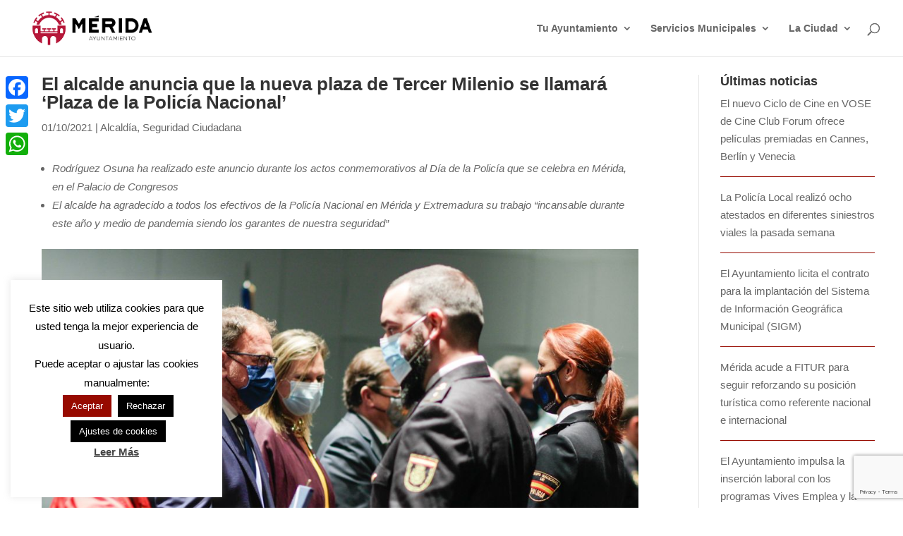

--- FILE ---
content_type: text/html; charset=utf-8
request_url: https://www.google.com/recaptcha/api2/anchor?ar=1&k=6LdNyaopAAAAAFrVERulkwXaDkA_mJc1YVadCMxh&co=aHR0cHM6Ly9tZXJpZGEuZXM6NDQz&hl=en&v=PoyoqOPhxBO7pBk68S4YbpHZ&size=invisible&anchor-ms=20000&execute-ms=30000&cb=mv8zsx4hb3kl
body_size: 48775
content:
<!DOCTYPE HTML><html dir="ltr" lang="en"><head><meta http-equiv="Content-Type" content="text/html; charset=UTF-8">
<meta http-equiv="X-UA-Compatible" content="IE=edge">
<title>reCAPTCHA</title>
<style type="text/css">
/* cyrillic-ext */
@font-face {
  font-family: 'Roboto';
  font-style: normal;
  font-weight: 400;
  font-stretch: 100%;
  src: url(//fonts.gstatic.com/s/roboto/v48/KFO7CnqEu92Fr1ME7kSn66aGLdTylUAMa3GUBHMdazTgWw.woff2) format('woff2');
  unicode-range: U+0460-052F, U+1C80-1C8A, U+20B4, U+2DE0-2DFF, U+A640-A69F, U+FE2E-FE2F;
}
/* cyrillic */
@font-face {
  font-family: 'Roboto';
  font-style: normal;
  font-weight: 400;
  font-stretch: 100%;
  src: url(//fonts.gstatic.com/s/roboto/v48/KFO7CnqEu92Fr1ME7kSn66aGLdTylUAMa3iUBHMdazTgWw.woff2) format('woff2');
  unicode-range: U+0301, U+0400-045F, U+0490-0491, U+04B0-04B1, U+2116;
}
/* greek-ext */
@font-face {
  font-family: 'Roboto';
  font-style: normal;
  font-weight: 400;
  font-stretch: 100%;
  src: url(//fonts.gstatic.com/s/roboto/v48/KFO7CnqEu92Fr1ME7kSn66aGLdTylUAMa3CUBHMdazTgWw.woff2) format('woff2');
  unicode-range: U+1F00-1FFF;
}
/* greek */
@font-face {
  font-family: 'Roboto';
  font-style: normal;
  font-weight: 400;
  font-stretch: 100%;
  src: url(//fonts.gstatic.com/s/roboto/v48/KFO7CnqEu92Fr1ME7kSn66aGLdTylUAMa3-UBHMdazTgWw.woff2) format('woff2');
  unicode-range: U+0370-0377, U+037A-037F, U+0384-038A, U+038C, U+038E-03A1, U+03A3-03FF;
}
/* math */
@font-face {
  font-family: 'Roboto';
  font-style: normal;
  font-weight: 400;
  font-stretch: 100%;
  src: url(//fonts.gstatic.com/s/roboto/v48/KFO7CnqEu92Fr1ME7kSn66aGLdTylUAMawCUBHMdazTgWw.woff2) format('woff2');
  unicode-range: U+0302-0303, U+0305, U+0307-0308, U+0310, U+0312, U+0315, U+031A, U+0326-0327, U+032C, U+032F-0330, U+0332-0333, U+0338, U+033A, U+0346, U+034D, U+0391-03A1, U+03A3-03A9, U+03B1-03C9, U+03D1, U+03D5-03D6, U+03F0-03F1, U+03F4-03F5, U+2016-2017, U+2034-2038, U+203C, U+2040, U+2043, U+2047, U+2050, U+2057, U+205F, U+2070-2071, U+2074-208E, U+2090-209C, U+20D0-20DC, U+20E1, U+20E5-20EF, U+2100-2112, U+2114-2115, U+2117-2121, U+2123-214F, U+2190, U+2192, U+2194-21AE, U+21B0-21E5, U+21F1-21F2, U+21F4-2211, U+2213-2214, U+2216-22FF, U+2308-230B, U+2310, U+2319, U+231C-2321, U+2336-237A, U+237C, U+2395, U+239B-23B7, U+23D0, U+23DC-23E1, U+2474-2475, U+25AF, U+25B3, U+25B7, U+25BD, U+25C1, U+25CA, U+25CC, U+25FB, U+266D-266F, U+27C0-27FF, U+2900-2AFF, U+2B0E-2B11, U+2B30-2B4C, U+2BFE, U+3030, U+FF5B, U+FF5D, U+1D400-1D7FF, U+1EE00-1EEFF;
}
/* symbols */
@font-face {
  font-family: 'Roboto';
  font-style: normal;
  font-weight: 400;
  font-stretch: 100%;
  src: url(//fonts.gstatic.com/s/roboto/v48/KFO7CnqEu92Fr1ME7kSn66aGLdTylUAMaxKUBHMdazTgWw.woff2) format('woff2');
  unicode-range: U+0001-000C, U+000E-001F, U+007F-009F, U+20DD-20E0, U+20E2-20E4, U+2150-218F, U+2190, U+2192, U+2194-2199, U+21AF, U+21E6-21F0, U+21F3, U+2218-2219, U+2299, U+22C4-22C6, U+2300-243F, U+2440-244A, U+2460-24FF, U+25A0-27BF, U+2800-28FF, U+2921-2922, U+2981, U+29BF, U+29EB, U+2B00-2BFF, U+4DC0-4DFF, U+FFF9-FFFB, U+10140-1018E, U+10190-1019C, U+101A0, U+101D0-101FD, U+102E0-102FB, U+10E60-10E7E, U+1D2C0-1D2D3, U+1D2E0-1D37F, U+1F000-1F0FF, U+1F100-1F1AD, U+1F1E6-1F1FF, U+1F30D-1F30F, U+1F315, U+1F31C, U+1F31E, U+1F320-1F32C, U+1F336, U+1F378, U+1F37D, U+1F382, U+1F393-1F39F, U+1F3A7-1F3A8, U+1F3AC-1F3AF, U+1F3C2, U+1F3C4-1F3C6, U+1F3CA-1F3CE, U+1F3D4-1F3E0, U+1F3ED, U+1F3F1-1F3F3, U+1F3F5-1F3F7, U+1F408, U+1F415, U+1F41F, U+1F426, U+1F43F, U+1F441-1F442, U+1F444, U+1F446-1F449, U+1F44C-1F44E, U+1F453, U+1F46A, U+1F47D, U+1F4A3, U+1F4B0, U+1F4B3, U+1F4B9, U+1F4BB, U+1F4BF, U+1F4C8-1F4CB, U+1F4D6, U+1F4DA, U+1F4DF, U+1F4E3-1F4E6, U+1F4EA-1F4ED, U+1F4F7, U+1F4F9-1F4FB, U+1F4FD-1F4FE, U+1F503, U+1F507-1F50B, U+1F50D, U+1F512-1F513, U+1F53E-1F54A, U+1F54F-1F5FA, U+1F610, U+1F650-1F67F, U+1F687, U+1F68D, U+1F691, U+1F694, U+1F698, U+1F6AD, U+1F6B2, U+1F6B9-1F6BA, U+1F6BC, U+1F6C6-1F6CF, U+1F6D3-1F6D7, U+1F6E0-1F6EA, U+1F6F0-1F6F3, U+1F6F7-1F6FC, U+1F700-1F7FF, U+1F800-1F80B, U+1F810-1F847, U+1F850-1F859, U+1F860-1F887, U+1F890-1F8AD, U+1F8B0-1F8BB, U+1F8C0-1F8C1, U+1F900-1F90B, U+1F93B, U+1F946, U+1F984, U+1F996, U+1F9E9, U+1FA00-1FA6F, U+1FA70-1FA7C, U+1FA80-1FA89, U+1FA8F-1FAC6, U+1FACE-1FADC, U+1FADF-1FAE9, U+1FAF0-1FAF8, U+1FB00-1FBFF;
}
/* vietnamese */
@font-face {
  font-family: 'Roboto';
  font-style: normal;
  font-weight: 400;
  font-stretch: 100%;
  src: url(//fonts.gstatic.com/s/roboto/v48/KFO7CnqEu92Fr1ME7kSn66aGLdTylUAMa3OUBHMdazTgWw.woff2) format('woff2');
  unicode-range: U+0102-0103, U+0110-0111, U+0128-0129, U+0168-0169, U+01A0-01A1, U+01AF-01B0, U+0300-0301, U+0303-0304, U+0308-0309, U+0323, U+0329, U+1EA0-1EF9, U+20AB;
}
/* latin-ext */
@font-face {
  font-family: 'Roboto';
  font-style: normal;
  font-weight: 400;
  font-stretch: 100%;
  src: url(//fonts.gstatic.com/s/roboto/v48/KFO7CnqEu92Fr1ME7kSn66aGLdTylUAMa3KUBHMdazTgWw.woff2) format('woff2');
  unicode-range: U+0100-02BA, U+02BD-02C5, U+02C7-02CC, U+02CE-02D7, U+02DD-02FF, U+0304, U+0308, U+0329, U+1D00-1DBF, U+1E00-1E9F, U+1EF2-1EFF, U+2020, U+20A0-20AB, U+20AD-20C0, U+2113, U+2C60-2C7F, U+A720-A7FF;
}
/* latin */
@font-face {
  font-family: 'Roboto';
  font-style: normal;
  font-weight: 400;
  font-stretch: 100%;
  src: url(//fonts.gstatic.com/s/roboto/v48/KFO7CnqEu92Fr1ME7kSn66aGLdTylUAMa3yUBHMdazQ.woff2) format('woff2');
  unicode-range: U+0000-00FF, U+0131, U+0152-0153, U+02BB-02BC, U+02C6, U+02DA, U+02DC, U+0304, U+0308, U+0329, U+2000-206F, U+20AC, U+2122, U+2191, U+2193, U+2212, U+2215, U+FEFF, U+FFFD;
}
/* cyrillic-ext */
@font-face {
  font-family: 'Roboto';
  font-style: normal;
  font-weight: 500;
  font-stretch: 100%;
  src: url(//fonts.gstatic.com/s/roboto/v48/KFO7CnqEu92Fr1ME7kSn66aGLdTylUAMa3GUBHMdazTgWw.woff2) format('woff2');
  unicode-range: U+0460-052F, U+1C80-1C8A, U+20B4, U+2DE0-2DFF, U+A640-A69F, U+FE2E-FE2F;
}
/* cyrillic */
@font-face {
  font-family: 'Roboto';
  font-style: normal;
  font-weight: 500;
  font-stretch: 100%;
  src: url(//fonts.gstatic.com/s/roboto/v48/KFO7CnqEu92Fr1ME7kSn66aGLdTylUAMa3iUBHMdazTgWw.woff2) format('woff2');
  unicode-range: U+0301, U+0400-045F, U+0490-0491, U+04B0-04B1, U+2116;
}
/* greek-ext */
@font-face {
  font-family: 'Roboto';
  font-style: normal;
  font-weight: 500;
  font-stretch: 100%;
  src: url(//fonts.gstatic.com/s/roboto/v48/KFO7CnqEu92Fr1ME7kSn66aGLdTylUAMa3CUBHMdazTgWw.woff2) format('woff2');
  unicode-range: U+1F00-1FFF;
}
/* greek */
@font-face {
  font-family: 'Roboto';
  font-style: normal;
  font-weight: 500;
  font-stretch: 100%;
  src: url(//fonts.gstatic.com/s/roboto/v48/KFO7CnqEu92Fr1ME7kSn66aGLdTylUAMa3-UBHMdazTgWw.woff2) format('woff2');
  unicode-range: U+0370-0377, U+037A-037F, U+0384-038A, U+038C, U+038E-03A1, U+03A3-03FF;
}
/* math */
@font-face {
  font-family: 'Roboto';
  font-style: normal;
  font-weight: 500;
  font-stretch: 100%;
  src: url(//fonts.gstatic.com/s/roboto/v48/KFO7CnqEu92Fr1ME7kSn66aGLdTylUAMawCUBHMdazTgWw.woff2) format('woff2');
  unicode-range: U+0302-0303, U+0305, U+0307-0308, U+0310, U+0312, U+0315, U+031A, U+0326-0327, U+032C, U+032F-0330, U+0332-0333, U+0338, U+033A, U+0346, U+034D, U+0391-03A1, U+03A3-03A9, U+03B1-03C9, U+03D1, U+03D5-03D6, U+03F0-03F1, U+03F4-03F5, U+2016-2017, U+2034-2038, U+203C, U+2040, U+2043, U+2047, U+2050, U+2057, U+205F, U+2070-2071, U+2074-208E, U+2090-209C, U+20D0-20DC, U+20E1, U+20E5-20EF, U+2100-2112, U+2114-2115, U+2117-2121, U+2123-214F, U+2190, U+2192, U+2194-21AE, U+21B0-21E5, U+21F1-21F2, U+21F4-2211, U+2213-2214, U+2216-22FF, U+2308-230B, U+2310, U+2319, U+231C-2321, U+2336-237A, U+237C, U+2395, U+239B-23B7, U+23D0, U+23DC-23E1, U+2474-2475, U+25AF, U+25B3, U+25B7, U+25BD, U+25C1, U+25CA, U+25CC, U+25FB, U+266D-266F, U+27C0-27FF, U+2900-2AFF, U+2B0E-2B11, U+2B30-2B4C, U+2BFE, U+3030, U+FF5B, U+FF5D, U+1D400-1D7FF, U+1EE00-1EEFF;
}
/* symbols */
@font-face {
  font-family: 'Roboto';
  font-style: normal;
  font-weight: 500;
  font-stretch: 100%;
  src: url(//fonts.gstatic.com/s/roboto/v48/KFO7CnqEu92Fr1ME7kSn66aGLdTylUAMaxKUBHMdazTgWw.woff2) format('woff2');
  unicode-range: U+0001-000C, U+000E-001F, U+007F-009F, U+20DD-20E0, U+20E2-20E4, U+2150-218F, U+2190, U+2192, U+2194-2199, U+21AF, U+21E6-21F0, U+21F3, U+2218-2219, U+2299, U+22C4-22C6, U+2300-243F, U+2440-244A, U+2460-24FF, U+25A0-27BF, U+2800-28FF, U+2921-2922, U+2981, U+29BF, U+29EB, U+2B00-2BFF, U+4DC0-4DFF, U+FFF9-FFFB, U+10140-1018E, U+10190-1019C, U+101A0, U+101D0-101FD, U+102E0-102FB, U+10E60-10E7E, U+1D2C0-1D2D3, U+1D2E0-1D37F, U+1F000-1F0FF, U+1F100-1F1AD, U+1F1E6-1F1FF, U+1F30D-1F30F, U+1F315, U+1F31C, U+1F31E, U+1F320-1F32C, U+1F336, U+1F378, U+1F37D, U+1F382, U+1F393-1F39F, U+1F3A7-1F3A8, U+1F3AC-1F3AF, U+1F3C2, U+1F3C4-1F3C6, U+1F3CA-1F3CE, U+1F3D4-1F3E0, U+1F3ED, U+1F3F1-1F3F3, U+1F3F5-1F3F7, U+1F408, U+1F415, U+1F41F, U+1F426, U+1F43F, U+1F441-1F442, U+1F444, U+1F446-1F449, U+1F44C-1F44E, U+1F453, U+1F46A, U+1F47D, U+1F4A3, U+1F4B0, U+1F4B3, U+1F4B9, U+1F4BB, U+1F4BF, U+1F4C8-1F4CB, U+1F4D6, U+1F4DA, U+1F4DF, U+1F4E3-1F4E6, U+1F4EA-1F4ED, U+1F4F7, U+1F4F9-1F4FB, U+1F4FD-1F4FE, U+1F503, U+1F507-1F50B, U+1F50D, U+1F512-1F513, U+1F53E-1F54A, U+1F54F-1F5FA, U+1F610, U+1F650-1F67F, U+1F687, U+1F68D, U+1F691, U+1F694, U+1F698, U+1F6AD, U+1F6B2, U+1F6B9-1F6BA, U+1F6BC, U+1F6C6-1F6CF, U+1F6D3-1F6D7, U+1F6E0-1F6EA, U+1F6F0-1F6F3, U+1F6F7-1F6FC, U+1F700-1F7FF, U+1F800-1F80B, U+1F810-1F847, U+1F850-1F859, U+1F860-1F887, U+1F890-1F8AD, U+1F8B0-1F8BB, U+1F8C0-1F8C1, U+1F900-1F90B, U+1F93B, U+1F946, U+1F984, U+1F996, U+1F9E9, U+1FA00-1FA6F, U+1FA70-1FA7C, U+1FA80-1FA89, U+1FA8F-1FAC6, U+1FACE-1FADC, U+1FADF-1FAE9, U+1FAF0-1FAF8, U+1FB00-1FBFF;
}
/* vietnamese */
@font-face {
  font-family: 'Roboto';
  font-style: normal;
  font-weight: 500;
  font-stretch: 100%;
  src: url(//fonts.gstatic.com/s/roboto/v48/KFO7CnqEu92Fr1ME7kSn66aGLdTylUAMa3OUBHMdazTgWw.woff2) format('woff2');
  unicode-range: U+0102-0103, U+0110-0111, U+0128-0129, U+0168-0169, U+01A0-01A1, U+01AF-01B0, U+0300-0301, U+0303-0304, U+0308-0309, U+0323, U+0329, U+1EA0-1EF9, U+20AB;
}
/* latin-ext */
@font-face {
  font-family: 'Roboto';
  font-style: normal;
  font-weight: 500;
  font-stretch: 100%;
  src: url(//fonts.gstatic.com/s/roboto/v48/KFO7CnqEu92Fr1ME7kSn66aGLdTylUAMa3KUBHMdazTgWw.woff2) format('woff2');
  unicode-range: U+0100-02BA, U+02BD-02C5, U+02C7-02CC, U+02CE-02D7, U+02DD-02FF, U+0304, U+0308, U+0329, U+1D00-1DBF, U+1E00-1E9F, U+1EF2-1EFF, U+2020, U+20A0-20AB, U+20AD-20C0, U+2113, U+2C60-2C7F, U+A720-A7FF;
}
/* latin */
@font-face {
  font-family: 'Roboto';
  font-style: normal;
  font-weight: 500;
  font-stretch: 100%;
  src: url(//fonts.gstatic.com/s/roboto/v48/KFO7CnqEu92Fr1ME7kSn66aGLdTylUAMa3yUBHMdazQ.woff2) format('woff2');
  unicode-range: U+0000-00FF, U+0131, U+0152-0153, U+02BB-02BC, U+02C6, U+02DA, U+02DC, U+0304, U+0308, U+0329, U+2000-206F, U+20AC, U+2122, U+2191, U+2193, U+2212, U+2215, U+FEFF, U+FFFD;
}
/* cyrillic-ext */
@font-face {
  font-family: 'Roboto';
  font-style: normal;
  font-weight: 900;
  font-stretch: 100%;
  src: url(//fonts.gstatic.com/s/roboto/v48/KFO7CnqEu92Fr1ME7kSn66aGLdTylUAMa3GUBHMdazTgWw.woff2) format('woff2');
  unicode-range: U+0460-052F, U+1C80-1C8A, U+20B4, U+2DE0-2DFF, U+A640-A69F, U+FE2E-FE2F;
}
/* cyrillic */
@font-face {
  font-family: 'Roboto';
  font-style: normal;
  font-weight: 900;
  font-stretch: 100%;
  src: url(//fonts.gstatic.com/s/roboto/v48/KFO7CnqEu92Fr1ME7kSn66aGLdTylUAMa3iUBHMdazTgWw.woff2) format('woff2');
  unicode-range: U+0301, U+0400-045F, U+0490-0491, U+04B0-04B1, U+2116;
}
/* greek-ext */
@font-face {
  font-family: 'Roboto';
  font-style: normal;
  font-weight: 900;
  font-stretch: 100%;
  src: url(//fonts.gstatic.com/s/roboto/v48/KFO7CnqEu92Fr1ME7kSn66aGLdTylUAMa3CUBHMdazTgWw.woff2) format('woff2');
  unicode-range: U+1F00-1FFF;
}
/* greek */
@font-face {
  font-family: 'Roboto';
  font-style: normal;
  font-weight: 900;
  font-stretch: 100%;
  src: url(//fonts.gstatic.com/s/roboto/v48/KFO7CnqEu92Fr1ME7kSn66aGLdTylUAMa3-UBHMdazTgWw.woff2) format('woff2');
  unicode-range: U+0370-0377, U+037A-037F, U+0384-038A, U+038C, U+038E-03A1, U+03A3-03FF;
}
/* math */
@font-face {
  font-family: 'Roboto';
  font-style: normal;
  font-weight: 900;
  font-stretch: 100%;
  src: url(//fonts.gstatic.com/s/roboto/v48/KFO7CnqEu92Fr1ME7kSn66aGLdTylUAMawCUBHMdazTgWw.woff2) format('woff2');
  unicode-range: U+0302-0303, U+0305, U+0307-0308, U+0310, U+0312, U+0315, U+031A, U+0326-0327, U+032C, U+032F-0330, U+0332-0333, U+0338, U+033A, U+0346, U+034D, U+0391-03A1, U+03A3-03A9, U+03B1-03C9, U+03D1, U+03D5-03D6, U+03F0-03F1, U+03F4-03F5, U+2016-2017, U+2034-2038, U+203C, U+2040, U+2043, U+2047, U+2050, U+2057, U+205F, U+2070-2071, U+2074-208E, U+2090-209C, U+20D0-20DC, U+20E1, U+20E5-20EF, U+2100-2112, U+2114-2115, U+2117-2121, U+2123-214F, U+2190, U+2192, U+2194-21AE, U+21B0-21E5, U+21F1-21F2, U+21F4-2211, U+2213-2214, U+2216-22FF, U+2308-230B, U+2310, U+2319, U+231C-2321, U+2336-237A, U+237C, U+2395, U+239B-23B7, U+23D0, U+23DC-23E1, U+2474-2475, U+25AF, U+25B3, U+25B7, U+25BD, U+25C1, U+25CA, U+25CC, U+25FB, U+266D-266F, U+27C0-27FF, U+2900-2AFF, U+2B0E-2B11, U+2B30-2B4C, U+2BFE, U+3030, U+FF5B, U+FF5D, U+1D400-1D7FF, U+1EE00-1EEFF;
}
/* symbols */
@font-face {
  font-family: 'Roboto';
  font-style: normal;
  font-weight: 900;
  font-stretch: 100%;
  src: url(//fonts.gstatic.com/s/roboto/v48/KFO7CnqEu92Fr1ME7kSn66aGLdTylUAMaxKUBHMdazTgWw.woff2) format('woff2');
  unicode-range: U+0001-000C, U+000E-001F, U+007F-009F, U+20DD-20E0, U+20E2-20E4, U+2150-218F, U+2190, U+2192, U+2194-2199, U+21AF, U+21E6-21F0, U+21F3, U+2218-2219, U+2299, U+22C4-22C6, U+2300-243F, U+2440-244A, U+2460-24FF, U+25A0-27BF, U+2800-28FF, U+2921-2922, U+2981, U+29BF, U+29EB, U+2B00-2BFF, U+4DC0-4DFF, U+FFF9-FFFB, U+10140-1018E, U+10190-1019C, U+101A0, U+101D0-101FD, U+102E0-102FB, U+10E60-10E7E, U+1D2C0-1D2D3, U+1D2E0-1D37F, U+1F000-1F0FF, U+1F100-1F1AD, U+1F1E6-1F1FF, U+1F30D-1F30F, U+1F315, U+1F31C, U+1F31E, U+1F320-1F32C, U+1F336, U+1F378, U+1F37D, U+1F382, U+1F393-1F39F, U+1F3A7-1F3A8, U+1F3AC-1F3AF, U+1F3C2, U+1F3C4-1F3C6, U+1F3CA-1F3CE, U+1F3D4-1F3E0, U+1F3ED, U+1F3F1-1F3F3, U+1F3F5-1F3F7, U+1F408, U+1F415, U+1F41F, U+1F426, U+1F43F, U+1F441-1F442, U+1F444, U+1F446-1F449, U+1F44C-1F44E, U+1F453, U+1F46A, U+1F47D, U+1F4A3, U+1F4B0, U+1F4B3, U+1F4B9, U+1F4BB, U+1F4BF, U+1F4C8-1F4CB, U+1F4D6, U+1F4DA, U+1F4DF, U+1F4E3-1F4E6, U+1F4EA-1F4ED, U+1F4F7, U+1F4F9-1F4FB, U+1F4FD-1F4FE, U+1F503, U+1F507-1F50B, U+1F50D, U+1F512-1F513, U+1F53E-1F54A, U+1F54F-1F5FA, U+1F610, U+1F650-1F67F, U+1F687, U+1F68D, U+1F691, U+1F694, U+1F698, U+1F6AD, U+1F6B2, U+1F6B9-1F6BA, U+1F6BC, U+1F6C6-1F6CF, U+1F6D3-1F6D7, U+1F6E0-1F6EA, U+1F6F0-1F6F3, U+1F6F7-1F6FC, U+1F700-1F7FF, U+1F800-1F80B, U+1F810-1F847, U+1F850-1F859, U+1F860-1F887, U+1F890-1F8AD, U+1F8B0-1F8BB, U+1F8C0-1F8C1, U+1F900-1F90B, U+1F93B, U+1F946, U+1F984, U+1F996, U+1F9E9, U+1FA00-1FA6F, U+1FA70-1FA7C, U+1FA80-1FA89, U+1FA8F-1FAC6, U+1FACE-1FADC, U+1FADF-1FAE9, U+1FAF0-1FAF8, U+1FB00-1FBFF;
}
/* vietnamese */
@font-face {
  font-family: 'Roboto';
  font-style: normal;
  font-weight: 900;
  font-stretch: 100%;
  src: url(//fonts.gstatic.com/s/roboto/v48/KFO7CnqEu92Fr1ME7kSn66aGLdTylUAMa3OUBHMdazTgWw.woff2) format('woff2');
  unicode-range: U+0102-0103, U+0110-0111, U+0128-0129, U+0168-0169, U+01A0-01A1, U+01AF-01B0, U+0300-0301, U+0303-0304, U+0308-0309, U+0323, U+0329, U+1EA0-1EF9, U+20AB;
}
/* latin-ext */
@font-face {
  font-family: 'Roboto';
  font-style: normal;
  font-weight: 900;
  font-stretch: 100%;
  src: url(//fonts.gstatic.com/s/roboto/v48/KFO7CnqEu92Fr1ME7kSn66aGLdTylUAMa3KUBHMdazTgWw.woff2) format('woff2');
  unicode-range: U+0100-02BA, U+02BD-02C5, U+02C7-02CC, U+02CE-02D7, U+02DD-02FF, U+0304, U+0308, U+0329, U+1D00-1DBF, U+1E00-1E9F, U+1EF2-1EFF, U+2020, U+20A0-20AB, U+20AD-20C0, U+2113, U+2C60-2C7F, U+A720-A7FF;
}
/* latin */
@font-face {
  font-family: 'Roboto';
  font-style: normal;
  font-weight: 900;
  font-stretch: 100%;
  src: url(//fonts.gstatic.com/s/roboto/v48/KFO7CnqEu92Fr1ME7kSn66aGLdTylUAMa3yUBHMdazQ.woff2) format('woff2');
  unicode-range: U+0000-00FF, U+0131, U+0152-0153, U+02BB-02BC, U+02C6, U+02DA, U+02DC, U+0304, U+0308, U+0329, U+2000-206F, U+20AC, U+2122, U+2191, U+2193, U+2212, U+2215, U+FEFF, U+FFFD;
}

</style>
<link rel="stylesheet" type="text/css" href="https://www.gstatic.com/recaptcha/releases/PoyoqOPhxBO7pBk68S4YbpHZ/styles__ltr.css">
<script nonce="DoIjPXnMsJCt0UUwqh-5jQ" type="text/javascript">window['__recaptcha_api'] = 'https://www.google.com/recaptcha/api2/';</script>
<script type="text/javascript" src="https://www.gstatic.com/recaptcha/releases/PoyoqOPhxBO7pBk68S4YbpHZ/recaptcha__en.js" nonce="DoIjPXnMsJCt0UUwqh-5jQ">
      
    </script></head>
<body><div id="rc-anchor-alert" class="rc-anchor-alert"></div>
<input type="hidden" id="recaptcha-token" value="[base64]">
<script type="text/javascript" nonce="DoIjPXnMsJCt0UUwqh-5jQ">
      recaptcha.anchor.Main.init("[\x22ainput\x22,[\x22bgdata\x22,\x22\x22,\[base64]/[base64]/MjU1Ong/[base64]/[base64]/[base64]/[base64]/[base64]/[base64]/[base64]/[base64]/[base64]/[base64]/[base64]/[base64]/[base64]/[base64]/[base64]\\u003d\x22,\[base64]\\u003d\x22,\[base64]/w5TDusKxPnvDhCsOwrMyw7B1wrJuwppZXcKBAUdoDl/CpMK6w6dyw4gyB8OrwoBZw7bDp0/Ch8Kjf8KBw7nCkcKMA8K6wprCgcOCQMOYZMKIw4jDkMO7wqciw5c0wq/Dpn03wrjCnQTDicK/wqJYw6nCrMOSXXnCiMOxGTHDl2vCq8KCLDPCgMOXw7/DrlQ6wqZvw7FkMsK1AG9vfiUlw7djwrPDhxU/QcOrKMKNe8OTw5/CpMOZNSzCmMO6TsKqB8K5wowrw7t9wojCpsOlw79rwpDDmsKewqgXwobDo0PCuC8Owr0OwpFXw6DDnDRUfcK/w6nDusOSQkgDf8Knw6t3w6bCh2U0wpnDmMOwwrbCuMKfwp7Cq8KOLMK7wqxIwqI9wq1Uw6PCvjgpw6bCvQrDunTDoBtqa8OCwp1Ow54TAcO/wrbDpsKVaiPCvC8VWxzCvMOjMMKnwpbDsAzCl3EfQcK/w7tGw4pKOA4Dw4zDiMKfS8OAXMK6woJpwrnDrWHDksKuKibDpwzCjMOuw6VhNxDDg0Nxwo4Rw6UIJFzDosOMw5h/In3CnsK/QBLDnFwYwo7CuiLCp37DtAsowp7DuQvDrBd9EGhaw6bCjC/CqcKDaQNUQsOVDVLCncO/w6XDmybCncKmeUNPw6J3wqNLXRHCnjHDncOEw647w6bCqSvDgAhdwofDgwl6PngwwqMVworDoMOPw7k2w5dyW8OMek8YPQJkeGnCu8KQw6oPwoIAw57DhsOnDMKqb8KePHXCu2HDlsOffw0cOXxew4t+BW7Dm8K2Q8K/wo7Dt0rCncK0wqPDkcKDwrDDjz7CicKmekzDicK8wo7DsMKww7vDncOrNi/CgG7DhMOCw5vCj8OZecKow4DDu0wEPBMhWMO2f3ZsDcO4FcONFEtEwqbCs8OyY8KlQUo2wpzDgEMxwrkCCsKJwq7Cu30ew5k6AMKXw5HCucOMw6nCjMKPAsKgaQZEMTnDpsO7w5wuwo9ja00zw6rDm27DgsK+w7TCrsO0wqjCoMOywokAY8KBRg/ClUrDhMOXwqJKBcKvBnbCtCfDo8ORw5jDmsKhTSfCh8K3BT3CrlUZRMOAwqbDmcKRw5ooOVdbSGfCtsKMw60oQsOzJ3nDtsKrU3jCscO5w4dmVsKJOsKsY8KOA8KRwrRPwqvCkB4LwqhRw6vDkRpuwrzCvkc3wrrDolpvUcO6wp5Bw5LDr37CnUc8wpTCrMO/[base64]/DpMK8wr7CmwUFeVPCnsOCUMO0wqpdwoTDuHhxJMOiCsKpTmbCqHcoTUzDpVXDhMOTwrwwdcOofcKowp5SL8K0F8OVw7/Cn1LCp8OIw4E2TMOlUQc+dcO0w6TDpcO+wo7Cq2tgw5JTwrvCuUorGhZbw6rCsizDpGEAO2AvBy9Rw5PDvzp7JCJabMKWwroEw77Dm8KOXMK6wolwDMKFJsKmSnVbw4PDhg/[base64]/DnT0iwpPCssO/[base64]/w7rCkQXDm8O9w6oUw6/DpcKQwqvCnsO4w47Dm8K+w7RUw5fDqcONRU4HYsK2wpHDi8Oqw7orNhciwo1AbnvCuRbDgMOew77CvcKNfsKBdCHDsVkPwrgJw4RQwqHCjRLDlcOTShjDnGjDocKUwrDDojXDrEvChMOnwol8GjbCpUU8wr5sw6Faw7BmEsO/JC92w4PCrsKgw63ClyLCpDvCkkzCo1vClh5UcsOOLnlCC8KTwojDtwEDw4/[base64]/[base64]/[base64]/wpYjwrbDusO9e8KiZcOywr12wqjDs8O/RcOycsO0Q8K6Bx4qwoTCgcKdKwbDox/[base64]/w4DDqMKzPkXCt37DmMOqw53DnsKhfcOxw5PCgjLDocK9w6N7wrcSPzbDoQodwr1bwpVtIF8uwpvCkMKvN8OHWk7DqkQjwpzDjcOGw5zDplgYw6jDkcKbasKRbw1rah/CvnoNY8KowoLDkUAUFFZ+Yy/[base64]/[base64]/DuknCgMOLwojCt8Oqw4dqSihcw4HCicKzIMK7w4RCw73CksOrw6DDvcKBHcOUw4LCjmsNw5MMXj4zw451WMOYcRVWw7ETwqvCqmkRw5jCgsKWNzUnfyvCijfDk8OxwpPCicKLwpZxG25qwqDDpwPCo8KtWWlewr/ChsKSw4cda1Evw5jDiX7CpcK7wokjZsKeWMKMwpDDtnTDvsOjwpZYwpsZOsOyw4owF8KOwp/Cm8OiwpDCqG7ChMKdwqJkw7xXwp1NSsOfw4xawrPCj1hWAUPDmcOOw7N/UCsMwobDgizCq8O8w4IMw43DumvDnQB6FRHDmlfDnF8nKFnCjj3DjcOCwo7CicKjw5smfsO/YcOZw4TDuTbCsXbClRXDthnDo1nCkMOdw7lHwohMw4JITB/ClsO6woPDsMKJw5/CnlnDkMKFw49DPTA3wpggw448SBzCqcOCw5wCw5JQITjDq8KVYcKeTnJ3wrVJGX7CgcOHwqfDrcOYSF/[base64]/CjQvCn8KZwoFvGsKBaiVXwrfDhMO9CcKXWQRzWsOhwo9dQcK0J8K7w7EhdDRJb8OTJMK7wqhEB8OxUsOJw7Bvw5vDmDHCrMOEw43ClnXDtsO1PFjCocKnCcOwFMO/w5/DvAVuGsK8wpnDnsKkOMOswrs7woPCmBU+w6A5dsKawqjCjcOwBsO/[base64]/AEBJwrXCi8ODwpPDkhxUR0HCkBs9BsK/dFHCvXLDn1rDv8KWVcOIw4vCg8O/UcOPXUXClMOmwr17w6I4dcO8wpvDihDCm8KLMwd/wrQ/worDjAfDvH7DpCkdwosXMVXCsMK+wrHCscK4EsOrwpLCuQzDrhBLcArCmB12Q2h+w4LCp8O7K8KnwqhYw7bCgGDCk8OcH3fCkMOGwpXChV0nw4lmwoDCvWnDq8OMwqwGwoIrCQLDvnfCtcKDw40Qw6vChsODworDmsKYBCgkwoPCgjJIKk/Cg8KtDMOeEsKEwr0SaMKrIMOXwotVLxRdBQdYwqLDo3vCnVhfDMOjSkjDjcKFKFTDt8KLPMOuw4lZNEDCn0l5WjzDvm1qwoVSwp7DoW08w5EbKsKBZlAzQ8OWw4QWwpF/VBd9J8Oxw40XTcKweMKWfMO2enzCp8Ovw6E+w5zDncOYw4nDi8OUSWTDv8K/N8OyDMObH1vDtA3DtcOEw7PCqsOzw4lMw7rDp8OBw43CrcO9elZEFMK5wqNLw4nCjVJ8ZHvDmRIODsOKw4fDscKcw7goWsOaFsORaMKEw4zDuBwKDcOew5PDv1XDrMKQcyJ/w77DtAg0QMKwRmvDrMOgw4UUw5EWwofDg0JGwrHDkMK0w5/DuE40w43DicOeCGBZwobCsMKMYcKbwpdcZmtgw5MCw6XDjnkqwrjChjF1KjnCpXbCh37Dh8KAB8Ovw4YHdj3CuCTDsgDCpSbDp18YwpNLwqV7w67CjjjCixzCtMO/[base64]/OMOGccKaRQANw4AhwpPDicOwwrlUPsKTwpdQWcONw5Few6s0Pz0Tw4vCk8K8wrPCh8O9ZcOXw6ROwqzDhsO1w65pw5wawq7DiU8TdBDDkcKUQsKjw7RCSMOxDsK7eW7DvcOSLEMCwqrCksOpTcK6DHnDoy/CqcONacOnAcOtdsOawokUw5HCk0FWw5A4TcK+w77Dr8OqJxQjwpXCnMOcc8KTaHY5wp9Ma8ODwpIsC8KAMsOawpw3w6HCoHs+M8KFPcKlNHbDhcOSVcKIw7/CrAgaCVtADmgpAREQw6zDiStZV8OUw63Du8OMw4vDsMO0RMO4w4XDgcKww5/DrlNrKsO/dTvClsOKwpILwr/[base64]/CmR7Ct8K4wrMlV2bDgMKgD1vCqzgNw5ZYEw5oJwJ9woLDh8O9w5vCvsKQw6jDr2rCmhhsJcO8wpFJWMKVOknClzhowovChcK5wr3DsMO2w4LDjyrDjCHDtMOjwpgnwrrCqcO0TlRBb8Kcw6LDq3LDmTPCmx3Cs8K9JBJEHB0zWEFiw4UQwoJ7wrjCnMKVw41Nw4/DpU3CiHjDkyk2AcOrJB9VJsKJEsKrwovDp8K2cA1ywqXDpsKJwrB8w6fDk8KIZErDmMK9TinDgzY/woYHZsKCfFRkw4EjwrEiwonDrjvCpxotw7nDh8KBwo1TSMOBw47ChcK6wqnCpGrCjy0KDlHCgcK7f1wzwpNjwr1kwq/[base64]/[base64]/Ds8OtMFt0w4XDhFtnwppMIiPCuQBgwpnDuUTCsQscXhwRw7nDvUAnHcOewqFXwo/DtxVYw6jClVAtYcOzTcOMO8OwIcKFcHHDrTJHw5XCshLDuQA0a8KQwowJwrzCp8O/YsOLGV7Dk8OvcsOUT8Kjw6fDisK/LgxfUcOtw6vCn2fCkmAiwpc0RsKewoTCt8OyOy8BacO3w43DnEpDcMKBw6HCoV3DiMOCw759Zl1rw7nDlm3CnMOGw6U6wqzDg8K4wpvDrGdGO0rCs8KKbMKmwqvCrsKHwotrw5bCp8KSIXTDksKPeRDDncK9fzPCoyHCq8ODYxTCiz/DpcKsw7p1NcOhS8K6M8KKKAfCuMO6eMOnFsOFdMKhwr/DpcK6WBlXw6XCn8KAL2nCqsOgMcKhOsO5wpR0woF9V8Ktw5LDt8OMWsOuMxTCn1zCocOqwrsSwrFfw5Zsw4fCj13DtXDCjRLCgAvDqMO4fcOswqHCjMOIwq3DicOew7XCjBIkKsK7QH/[base64]/CtGTDn8Oew4VVOGPDqgRCbSJecxAyOsOuw7rCtsO5ScOKckQoIWLCgcOpZ8OfKMKYw6lDVsOawpFPI8KlwqIaOwolFSlZfGZmFcO3M2nDrFrCswRNw6kEw4DDl8KsNF1uwodMfMOswq/Co8KhwqjCrsOHw5PCjsOzKsONwrY9wqvCplfDjcKObMOWbMOqUAHDglRPw7gxVcOhwq7ComldwrpcaMK/CRTDm8OTw4cJwo3DnW1Aw4rDokZyw6LDqDxPwqkkw716Jl3DkcOqKMORwpMdwoPCpcO/w5jDgmXCnsK9YMKBwrPDucKmVsKlwo3CrWLCm8O4S2/Cv2YAIMKgwoPCu8KYcE93w5lTw7V2GX4Dc8OBwoPDksK4wr7CrXPCrcKHw45qPBfDv8OraMKnw53CvBw0w73CgsOewrM7W8K4wq9jScKrCA/CnMOgAyTDj0XClDbDiQfDicOCwpQbwpjDgWlEGBdlw7bDmGzCjwt6NR0jDcOOSsKrb27DocKfMnQwdj/Dj3LDmcOzw74wwrXDucKiwr8jw5knw6/CngPDs8KbbFrCjlfCv2kVw6jDgcKfw7w9ZsKtw5fDmFg9w7vDpMKCwrQhw6bCgG1DCcOLYQbDmcKcO8OUw6cFw4oqGHLDr8KffBDCrGV4wrAbZcOSwo3DtgvCtsKrwqp0w7zDuhk0wqwew7HDvAnDj1LDuMKnw5jChyXDjsKhwoXDssKew4Q/wrLDjzdoDFdIwrhgQcKMWsK+CsOlwrZReg/[base64]/w7XDuCQGwrHCvwsZw77Cn8OTRsKfw4RVw4wpWcKoExnDr8KRG8O8fAzDnn1MUH93I2PDi0Z/QHnDoMOeUgw+w5hiwqoFB0psH8Olwq/DvE3CgsO3Vh7Cr8KLN3UUwqZtwrBxcMKPbsO+wq4Awo3CsMOFw74nwrlGwp8fAWbDi0/CvcKDIG4qw6bCrg/Dn8KVwrgKc8KSwpXCnCIOIcOHfGTChsKbDsOIw5h8wqREw6d2wp4cI8KHHCk5w7c3w4XCsMOsEm4Dw4DCvTQHA8Knw5DCj8OXw7QaYWDCn8Kmd8OJAWzDqi/[base64]/R8Obw5oVHsOYw5rDkxPDmENBwqYgMWI9w5M/dCfDj1nCuzXDpsOmw6vCmg8oK0HCink2w4zChsKqYGMKK0/Dtww/RMKuw5DCp0TCtw3CpcOnwq/CvR/CuV7ClsOKwp7DscOkdcO7w7huL2NdRGfCiAPDp0YNw6XDnMOgYxk2LsOQwqjCuGPCsHN1w7bDiDB7YMKmXlHCjz7DjcKXFcOmeC7Dg8K+KsK/L8KKwoPDsiAPWhrDsydqwpBnwqzCsMKTesKMSsKIMcOPwq/DnMOPwqVQw5Unw4nDvlbCvxA4aGlawpkhw7vCvU4kWE1tTgN9w7YQTWIOB8O/wrDDnivCtjlWMsOMw6FSw6Emwp/DvsOTwq0aClLDisK6VE7Ck20ew5lXwq7ChMKDfsKxw6lHwqfCr0N9AsO9w4TDvkzDgQPDgMK5w5VSwq9tK0xKwprDqMKgw7bChRZ6w6/[base64]/[base64]/CoGVAwoRYYGsDSCLCqcOAwoBCw7TDrcO+PBFpY8KYWCHCkHfDqMORYUJJM27CgMKsNh1oXjQOw7MGw53DvBPDtcO1IMOWXU3DjsOnNBDDssKFRTgdw5fCmBjDhMKew4XDjsKCw5Fow57DlMKMSR3ChwvDmDkzwqkMwrLCpiRQw4/[base64]/woszwopiEF8Pw6E+w6JhU8OwFE7CvhjCtyVBw4LDicKiwpPCmcKFw4DDnR/DpTvDhcKTe8K2w4vCh8KEOsKvwrHCsipVw7JKNsKMw5BQw69uwonCosKEMMKqwqVLwpQFXTjDr8OwwoDCih0DwqPDtcKQOMOtwqUxwq/DoXTDrMKKw5zDuMKbKDzDhR3DjcOlw4YWwqrDmsKPwqNNw7kYXHHComHCv1zCo8O0IMKsw7YpA0vDm8ObwpsKODvDocOXw63CmhLDgMOmw5DDj8KAf05uC8KMDQLCp8OPw7MRK8KVwoFgwpsnw5XCu8OrKm/CjcK/Qh4SX8Kdw6V2eGNsElPCkW7DnXBWwrV6wqVsCS0zMcObwohTLCvCsS/[base64]/[base64]/aMKfYD3ChMOBQsO/wpPDmMOmwp0XFkzCpVXDlxUlwoMMw6XCjcK5ZkbDpcOIME7DlcOaSMKiRw/Cuytcwohswp7CoA4uLMOyKDNzwp0PR8OfwojDrmDDjUrDsg/DmcO/w4zDsMOCaMO1dVInwoBPeVRqTMOhPmjCoMKDVMKAw48bOxbDnSQFeF/[base64]/DgsOpSmxBdkkPw73CoQ9Pw5vCh8Odwp/[base64]/DhQ5CHcKdDMOsdsKnwoI/w7oIwpPDjEpdYknDs3c/w65LDQZOCsKSwrXDnw8mOVHCnW3Do8OaNcOUw6/ChsO9TD0INi9IaTTDi3TDrAHDhAU/w4pUw5MuwoxcUlssIMKoXgBRw4J4OArCo8KoDWfCjMOLEsK1dsOAwpHCuMKkw6kfw6dDwpcae8O0NsKZw7vDtMOZwpYiAsKvw5hUwrXDgsOACcOuwrdiwroMbFlyAyUlwqjCh8KUAsKNw7YNw7TDgsKvFsOvw6vCjH/[base64]/[base64]/Doz7CicKjGcKGRcO4w47DrQYjw6LDkcOqISkhwoPDtCLDojZXwqVkw7HDiTAoYBnCqj3CjBkNKn3DjDLDtVDCqgvDnBIUNyxcCWLDvxoKM248w6FqYMOYUFtDG1rDrEJhwo54XcO/fsObY2wwR8OowoLCiWx2K8KPSsOPMsOXw5k6wr5mw5jCiCUfwp1bwofDsA/[base64]/[base64]/w4TDtsOgcC0Uw6/[base64]/woTDhcKOdMOcw4/DryPDuMKaP8Kjwrc2V8KNw5wbwqo2fsOdIsOgEkPChCzCiWjCscK0TsOqwopgYcKcw68WbcOhCcOdGnjDvcOCHRzCty/DqsK8TCnCgylbwqoGworCi8OTPSDDosKNw4I6w5LCgHXDmBbCpsK7YS8RTsKfRsK3wrXDl8Kjd8OCTxx3KCQUwpTCj2LDncOlwrHCkMKlV8K8LDzCmwRcwrfCusOaw7XDocKmABzCsHIbwrXCicKzw4l4Iz/CswoIw5Zjwp3DmDtjMsO6WxfDk8K5woh6XSNbR8K2wrQhw7/CiMOxwrkVwpPDpXYzw7ZUCMOtR8Ktwp4Tw5vCgsKfwpbCmmlTej3DhF1bCMOgw43Dvk0lIcOEB8KSw7/DmG0GNR3DrcKeASbCmS0BM8Okw63DvsKcYWHDjWXCk8KMDcOyR07DocOBPcOpwqvDsjxuwo7CpcOIQsKyYsKNwoLCsDVbQRvCjiHCk08ow5ZYw4rDp8KaW8KPOMOAwr8QeV55wrXDt8O5w6DCksK4wqd/bzJ+LMOzNMOywrtLXA1dwoskw6bDgMOLwo07wobDt1R7wpbCgRgew4HDtsOhP1TDqcOswrRLw7fDnQjCrn3CisK+w58Vw47CikzDvsKvw5BNesKTTi3DnsOIw4ZcAsOBI8Kcwogew7c9CsOZw5Ziw54GLg/CgjQfwo1wfB/CgzAoMCzDmkvChhMywqc9w6XDpVt6eMO/[base64]/w6lrwrHDomjDq0g9wr7CicOrGsOvM1PDk2tcwpZaworDrsKkfmDCj1VXC8Onwq7DmMOHbcOvw6vCqnXDkRIzc8KmcGVdYcKSVcKQw48Hw7cPw4DCh8K5w5DCsVoWw6LCtnxvUMOmwo40J8O7IEwDc8OGwprDq8K6w4zCt1DCtcKcwqPDnXDDi1PDkh/DscOwDHjDvT7Cuw3DrBFHwo9pw4tGwrjDkCE3wqrCpWd7w6zDoTLCo3TCn17DlMKFw545w4jDhMKSMwLCiy7DlDFFUXPDnMOdwp7ChsOSIcKSw58JwpDDpgQJw5TDp2J/QcOVw6LClsKIR8KpwrYSw5/Do8OHd8OGwrvCmGzDhMOaEUEdEFRZwp3DthvCssOtwqZ2w4fCosKZwpHCgcKnw7N2LAw+wrIww6VDNwUKYcKJFE7CkT0GSMORwoQzw6hZwqPCggTCiMKQFXPDu8KxwpBIw6YCAMOTwrvCmVhrB8K8w7REKFvCtA96w6/[base64]/[base64]/CjsOaw6BUw7LDgMKewr7Dv1fCtCHCs2TCgMKTw53DoRfCj8O8woLDkcKWPX0Yw7ZYw59Ad8OVbg3DhcKTZSrDtcK0CG7CgTjDm8K/GsK7dVsPwpzChXcywrIqw6cZwofCmCjDncK8OsKcw5xWZB4fJ8OtRcKrPETCtngNw4M+Yj9Dw6PCtMKaTHXCjEzCo8K0L0/DvMOzRjNeJ8KYw5vCpBJEw4TDrsOZw4HCqnMpSsKsQxgCfiErw6FrT1hAVsKOw4dMM1pLfm3DhcKJw5/[base64]/[base64]/DvsOyw7XCncKww70fw5TDh8OLwoFoXkNKClM5bg7DsChIBXIhfC8Wwp8zw4YYJcOiw6k0Fw3DlMOfGcKmwokbw4AOw77Cu8OpXChrCGjDl2w+wr/DkwgDw7nChsOIcMKAdxzDiMOxO0bDi0h1Z0LDosOGw5Q1OcKowpwHw4UwwoFVw4rCvsKUWMO3w6AOw6gJbMOTDsK6wr/[base64]/DlCAtw7U+EA7Cm0tfJ8OPw49Mw6PCssOKCMOZECHDrGh/wrDDrMKGXV9Rw6nDl2kjw6vCkl3DocKfwoALPMK+wqBeH8OaDBPDixVuwpUKw5ktwqnCgBrDtMKrKnfClSzDoBjCg3TCsWZrw6ELeV7DvEfChHpSG8KiwrXCq8KaNwvCuWg6w4nCisOvwq1cbmvDqsO6GcKFKsOjw7BVOC/Cn8KVQibCu8KlJV1tdsOTw6LDmQ3Cq8Kywo7Dhh3CjkcZwpPDgcOJRMK0w5vDucK5w4nCvG3DtSA9YMOSJ2/CrlrDt2JaH8KnJWtcw6pKCy10JMOGwpLClsK6fMKXw7TDjUJKwoQNw7/[base64]/AiMDw5cYIMOMwoHDsAg4LVPCm8K6wohCKcK2WnXDsMKsPm1YwpRrw6jDoErCqFduLAjCisO9d8KYwq1bWhJhRl08fsO3w7x3GcKGNcKfTmFmwqvCkcOdwq47G2LCuArCn8KsEWRdHcKrKSfCqUPCn18nQWI/w5XCucKHworDhk3Dm8Oqwol2FcKxw7vCn2vCmcKSd8K+w4AcE8KswrHDuXXDoxzCkMKXwoHCghXDp8OqQMOow7LCqGwzRsK3wppiTMOdUCxZGcK4w68bwplnw6LChHM0w4XDhS1AQUEJFMO/KAgWHGDDnkMPDBliZyJPO2HChwPDvxbDnTfCtcKlFgvDiyHCsUJBw5fDuggMwp9tw6/DkHXDnnRkSUvCoW0OwqrDvWTDusOoamHDpTdrwrdyakDCn8Kow4BUw5rCpS0XBQtKw5kJX8O1MULCrcOkw54OeMKSOMKZw5AmwpJ4wqZMw4bCp8KYdhvCphzDucOCT8KFwrEdw4PDj8Odw4vDkFXCqAfDgGYSKMK/[base64]/DgQ3DmsOawqPDosOmw6HDqEfDiQBTw4LCjBrClXkIw4LCqcKpJMK9w53DkcOtw6EQwrJ8w4vCjmYhw5Fsw45RYMKvw6bDqMOjasKdwp7Ckh/ChsKdwpDCisKfT2/[base64]/wr0fDcO8ccO3egQ9wpLCsx9XMyUQcMOfw48wX8KRw7LCuH8rwoPCh8O2w49vw4p6wo3CpMKpwpzDlMOtEWrDp8K6wpdHwrF/wpF8wokATsKVd8OCw5YQw6k+ExzCnE/Cs8K9DMOcMRM+wpo9TMKiajjCijEHRsOAK8KNf8KTRsO+w73CqcOOwrbCg8O5OsOtX8KXw5XCpQFhwpPDgS/CtMKsCVLDn2cFM8KjQsOKwqzDujAiZ8Ozd8OTwpsSQsK6UUNwcx7DlFonwovCvsO9w65fw5k9BHo8DhXCgxPDocO/[base64]/[base64]/w5I7c23DsRrDsMOiYR/DpcOcYU8Mw51Bc8Kpw4ICw7xHdHM4w4bDlxDDnCHDk8OgHsO5IVzDnjtMS8KDwqbDsMOWwrDCmhtQICbDhTPCicKiw7/[base64]/Di8ODwodMwpMFEcK5w5TCmcOSw6c4w79Tw6YmwqpmwoxaDMK6JMK2CcOcecKCw4U5MMOAUsKFwq/DnnHDj8OfEy3CtMOAw506wqA7XBRZCHHCm2NBwoHDusKRIG5ywoHDgXPCrToTSsOWRQVIPyIgMsO3Ym9JY8OAPsOmA2LDgsOSZ13DhcKxwpZLTUjCuMKHwoDDnlTDsjrDkV5rw5PCuMKCPcOCfMKCcUTDpMOIUMOowqDCkh/CrDBGwrrCusK5w63CoEfDnS3DicOYJcK8GkdHKsKzw4TDnsKBwoI8w4jDu8OlRcOEw7V3wrMWbDjDiMKqw5cMShR2woFmFTDCjQzCnBzCokZcw5kTcMKtw77DpVBRw7xxDXbCsi/Co8KRQFd9w79QF8KBwr9pUcKxw5dPEX3DoRfDuRpDw6rDsMOiw4J/w5EsJ1jDgsOdw5nCrigUwo/[base64]/CsGlMwpXCgsOlwqDCnC3CnF0NccKoXsKBJMOncsKYAUrCowYDOwYNR3/DtjtIwozCjMOMeMK7w7gkecOebMKJI8KbXHxrWTZnPzXDpDgNw6NEw6XDhQZtV8KbworDo8OTLcOrw5pfDxIrCcOQw4zCkRDDlG3CgcOGZRASwp4Jw4VLa8KpKTbCiMO+wq3CrAXDvRliw7fDqBrDrn/CnEZtwovDjsK7wr8Ww7VWfsOTMznCl8KmQMKywqDDhwdDwqPDsMKmUi4AfcKyHyIYE8ObeTrChMKVwp/DmThVFzddwpjCosOjwpd1wp3DhgnCnGxdwq/CghVVw6s4CBd2MknCrcOsw7PDq8KMwqETDBnDtC1QwqwyK8KPUMOiwqLCoQoFLGDCm3zCqnQYw793w4HDuSVkXEVfOcKkw6lew6hWwo4Yw7bDmxDCogfCoMK4wqbDqjh6acKfwr/[base64]/w7UVGi7DusK+wr7Cv23CkmkGwpE8wrFvwqrDhkvCgsOdMcKNw7AnMMK/RcK0wolVRsOsw7Eawq3Cj8KJw7HDrAvCn1dxacOmw6E0f07Ck8KKKsKjYMOHWR8XL03Ck8ODVQQBScO4bcOQw71eMi3DqFofJGdqwqNzw6MhHcKTJsOLw7rDhiTCm0ZVGmnDgBLDrMKgR8KdcB9Zw6QNZW/Cl209woEWwrfDgcKOGXTCrGfDo8KNasKCTMOxwr8HXcKLesK3VVHCuRpfcMKRworCjxQGw4PDosOyasKQcsKYEU1Ww5powqdRw4EFLAMUYWjCk3vCksOMLj0bw57Cl8OOwrfCvghEwpYSwpfDhTrDqhZKwq/Cs8OFLsOHNMK4w5lkK8OtwpMPwp/[base64]/[base64]/DjMOTwo9qO8ONwqXDisKgwosLMRPCnMOJPx4sCg3DosONwo3CrcOpfBUOXMOJRsOSwoFaw54HZlrCtcKwwpoJwpbCsDnDtH/[base64]/CoX7DtcOYwr/CogPDvMKywolBIAfDmiFuwpMaDMOIw6EKwp82MmrDlMO9DMO9woJ1ZQ0zw6PChMOuAS/CssO7w7nDg3jDgMKcLWRTwpEWw4U6TsO2wrB9aADCmlxQw6YCAcOURnbCoR/CuTPCg35jBMKuGsKmXcOMfcO/RcOew5cNCXlYOiXCqcOaNjLCusKww53DuR7CrcO4wrxORDvCsTPCt0EjwpcacMORS8ONwr9kDWg0ZMO3wpRzCcKhbBfDoSLDvzclAjkYOcKhwrtxJMKDwqNRw6hbw5nCuw5HwoBXBUHDocOULcOyCjrCoiIUGxXDrEvChMK/dMOtFmVWaVHCpsOtw4nDvHzCnyQ+w7nCtn7Cn8OOw5vDqcOnS8KBw4LDlcO+ED04O8O3w77DlkNUw5vCpkTDocKRBVrDt3lSUkcYw4HCs0nCoMKEwoXCkE5owo8rw7NcwrJ4XBDDji/Dr8Kuw4PDk8KBEMK7ZkR3OC/DuMK4NyzDjFklwpTCqExsw5cSF0BGACVLwpvCo8KJIQ0pwpTCgnYew54awrvCuMOcYxzDk8KbwrXCtkPDnzFKw4/CtMK9BMKQwpbCkcOcw5tSwoVWIsOJF8KGAMOLwpnCvcO8w5TDr3PCiD/Dn8OkSMKJw5DCqcKKUcO9w70ETyTDnTfDi3ZbwpXCvwxgwrrDksORJsOwJMOLcgXDt27CnMOFKsOTwrddw7/[base64]/Do1rDmMOLAsKZGwTCscKDw5/DlsOmBD/CnMOEQ8OOwo1ow7bCr8Ohwr7CocOAEQnCjELCoMKFw7IBwrXCq8KvOikzJVtzwprCpGdRMXfCrmFLwoTDh8Kyw59IE8KDw5EIw4lGwrQfFh3DkcK0w618c8OXw5QkHMKQwqZHwrrClThAGcK5wqTDjMOxw7ZWw7XDjz/DiSBaCAwyQUrDu8K8w7hPWAc7w6zDk8KUw4bCoXnCi8Oeb3B7wpTDuXojNMK2wrDDncOvaMOgQ8OtwrzDpHd5JHPDrTrDlsOLwqTDtWLCksOpAj/Ci8Kcw7ILQ3vCvTDDrx/DkHTCuQgAw6rCjkZ5UWQoSMKuFRwlVnvCoMKiWCUqYsO+BsOVwqIMw7NEUcKLfFE3wqjCr8KfaxDDr8KfccKxw7dzwrIyejhkwqLCuhnDkgJowrJ7w4gnDMO5wqkXTQ/CnsOEaXwLw4bCq8Kew5PDlMO2wrXDtVXDmDPCsE7DgnXDjcKtXFfCr3FtI8Kxw5xsw4DCmV7DtcOAOXbDoHDDpsO3UcO8HcKawo/Cu3suw6kWwq0HFMKIwoRJwrzDmU/[base64]/HcOjYVRXJ8OLw54bwoLCrApQwowvwq9Ywp7CgTdGOBlUPcKWwrnDlzzCvsKSwqrCsnLCjnHDjBhAwpPDu2VCwpjDjicBdMOzBn5wNsKzeMKJNznDl8K5TsOLw5DDssK5OgxjwpJMKTlyw6FXw4LCgcOMw7vDrh/DvcOlw41bEMOvQRrDn8OsaFoiwprCt0TDucKvKcKpB35yD2TDoMKYw43CgXHCoiTDjcOywpMZKcOOwq/CujnDjjc9w7dWIcKsw5LCqMKsw47CgMOhZQ3DoMOhLT/Cvjd7HMKjw7YsLUB6GTs+w6VBw70QNk85wqrDosOKcC3CkAQSFMOqdgLCvcKNPMOYw5smBEvCrMK6T1LCosO6Dnx7QcOqP8KuPMOrw7DCiMOOw4txUMOWK8Oaw54ZahPCiMKbYXbDqA9qwpltw7Z6LifCpHlbw4YHcgLDqj/CrcKaw7Yqw4RuL8KHJsKvD8OjYMOXw6zDu8OBw5rDomkJw7l9M115DBAEJMONWsKfKMOKQcOvZFkiwoYdw4LCmsKJQ8K+IcKNwrkZFcOywrd+w43DkMO/w6Ncw4lNwoDDuzcHFgXDrcOcWMKcwpvDtsOMbsKwV8KWN1bDiMKmwqjCoxZiwojDrsKzKMOMw6ExAsO/w6jCuiYFEF4Iw7AuTGTDuWlJw5TCtcKPwoACwpTDkMOwwrfCt8KhE23Dl0zClhjCmMKjw4ZYTsK0AsKlw7gjBEvCjEzCiGMWwqFUASbCt8KPw6rDjDAIKCNJwqpmwqxewqllNhvDgETDnXtqwq9cw4V/w4o7w7jDiHvDkMKOwqzDpcKNUB4ywoHDsl/Dq8OSwqbCsDjCgmYoUTp3w7HDsxrDogRTN8KjVsOZw5AZJMOmw5nCtsKIHsOKGFR9EhsDScK3NcKZwrMkBE3CqcOvwqgvDAAGw6sEaiPCnUXDhncKw6vDmcKvESXCgCsuU8KzJsORw5vDkhA5w4Jsw5jCjQF9K8O/wpfDnMO0wpDDuMKwwrNUFMKKwqhCwoHDmAF3cnkCAMKnwpvDiMOUwoHCkMOpFnNEV1JeLsK7wrFSw7R6wonDusOIw77CiBJvwphXw4XDgsOAw6HCtcKCLCxiwqoEOEdjwrnDkUV8wrtUw5zDr8O3wp0UDlEHNcOCw5VUw4UNZzINJ8Osw7ATZ1A/a0rCsmLDlCMCw5PChxnDgMOuIUR1YcKww7vDgCLCuh0nCAPCksKywpMNwp5TBsK9w5fDtMOewq3CocOkwpHCuMKHf8KBw4jDhxnClMOUwp8nU8O1FXV8w7/CksO/w7jDmSfCn0YNw4jCoRVGw6Nqwr3DgMOoOSnDg8O2w6JRw4TDmEU9TQ3Cok/DrcKxw5PCnMKmGsKSw4N2FsOgw43ClsO+ah7Dkk/CnTVPwonDsxXCusKrDDAcFF3CsMKBY8KsUFvCmibCiMKywr8xw7nDsCjDoFUuw4rDvGLDoxPDusOVDcKKworDswEPF2/DnmEYOsOIfMOkSlw0JVbDuWkZTwXCvhcEwqd2w4nCgsKuNsOswqPChcORwrbChGFWD8K5W0/ChxEkw77Cp8KjdFsrRMKdwrQTw6omLg3DhcOuWsK/[base64]/EMKVw73CpMOAwrEeeAlLw5/[base64]/Di8KZOz7DkVQ4T0pXHgsBw487wo/[base64]/Cv0zCkMO7YsOrwrdMw7/[base64]/LsOWwo/[base64]\\u003d\\u003d\x22],null,[\x22conf\x22,null,\x226LdNyaopAAAAAFrVERulkwXaDkA_mJc1YVadCMxh\x22,0,null,null,null,1,[21,125,63,73,95,87,41,43,42,83,102,105,109,121],[1017145,536],0,null,null,null,null,0,null,0,null,700,1,null,0,\[base64]/76lBhnEnQkZnOKMAhmv8xEZ\x22,0,0,null,null,1,null,0,0,null,null,null,0],\x22https://merida.es:443\x22,null,[3,1,1],null,null,null,1,3600,[\x22https://www.google.com/intl/en/policies/privacy/\x22,\x22https://www.google.com/intl/en/policies/terms/\x22],\x22HqscgURs3N2W1ewo7pY580GMVCTxIP7kNB9xMhQ+KP0\\u003d\x22,1,0,null,1,1768976296419,0,0,[103,218],null,[168],\x22RC-dmaLCmd1r4vY_A\x22,null,null,null,null,null,\x220dAFcWeA6umcvoPKiIO25kcrFUXlHSil-F4Zzj_lxG40u9cfJxl9BKJDndbZMWfYkEYsnn-P3LGJGBggSf-M6Fn6mZKjWQqWkuQg\x22,1769059096567]");
    </script></body></html>